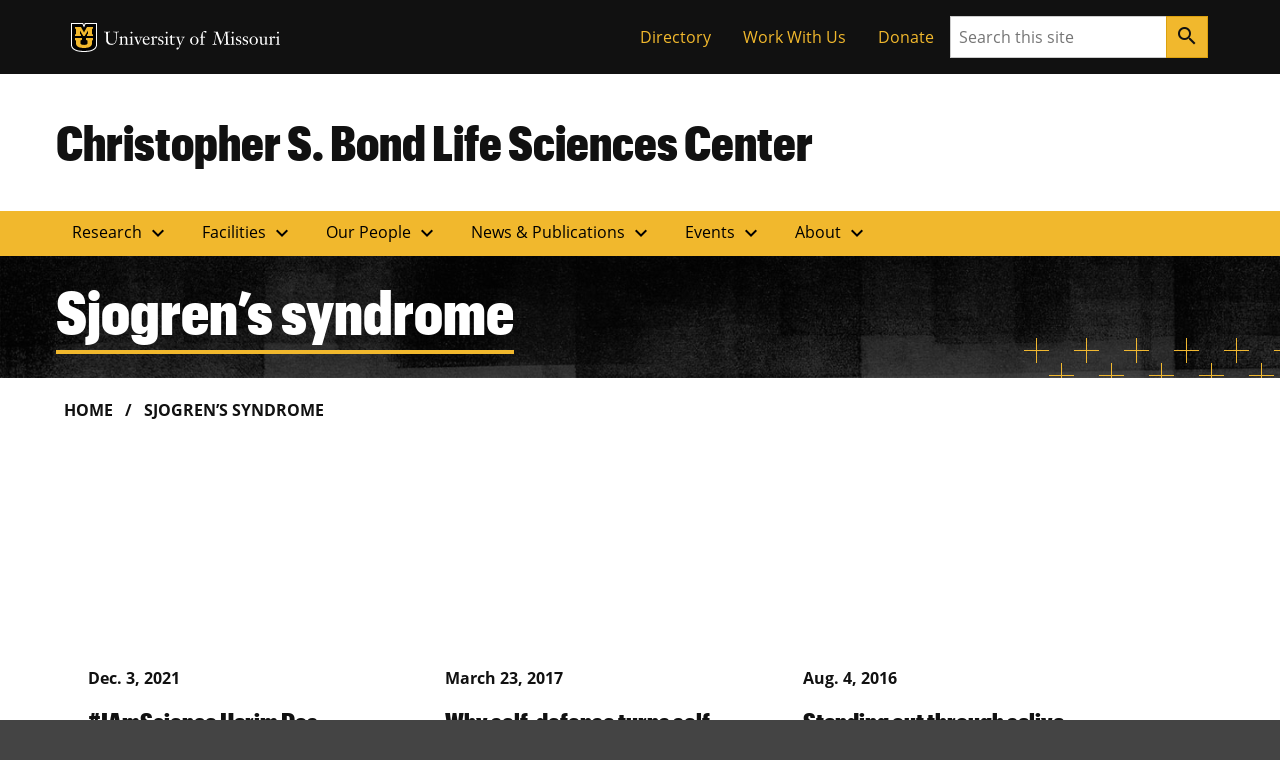

--- FILE ---
content_type: text/css
request_url: https://bondlsc.missouri.edu/wp-content/themes/bondlsc-child/style.css?ver=0.7.2
body_size: 1892
content:
/*
  Theme Name:   Child Theme - Bond Life Sciences Center
  Theme URI:    https://bondlsc.missouri.edu/
  Author:       Mizzou Digital Service, University of Missouri
  Author URI:   https://digitalservice.missouri.edu/
  Description:  This Child Theme extends the Mizzou Hybrid Base Theme
  Version:      0.7.2
  Template:     miz-hybrid-base
  Text Domain:  bondlsc-child
*/
/* Page header */
.bondlsc-decoration__roller-bg {
  background: url("images/backgrounds/interior-background.svg");
  background-size: cover;
  background-position: bottom left;
}

.miz-page-header.miz-page-header--brand .miz-page-header__title {
  margin-top: 0.7rem;
  text-transform: none;
}

.bond-card-deck-bg-photo .miz-layer__title,
.bond-card-deck-black-bg-photo .miz-layer__title {
  color: #F1B82D;
}

.bond-card-deck-bg-photo {
  background-image: linear-gradient(to top, rgba(17, 17, 17, 0.5), rgba(0, 0, 0, 0.85)), url("images/backgrounds/bondlsc-rooftops.jpeg");
}

.bond-card-deck-black-bg-photo {
  background-image: linear-gradient(to bottom, rgba(17, 17, 17, 0.3), rgb(0, 0, 0)), url("images/backgrounds/black-texture.png");
}

.bond-card-deck-bg-yellow {
  background: url("images/backgrounds/yellow-texture.jpeg") no-repeat;
}

/* I.e., lab-profile mission statements */
.miz-main-grid__main.bond-fullwidth-content {
  width: 75%;
  margin: auto;
  margin-top: 2rem;
  margin-bottom: 2rem;
}

/* Research topics */
.single-lab-profile .bond-research-topics .miz-layer__title {
  text-align: center;
  max-width: initial;
}
.single-lab-profile .bond-research-topics .miz-layer__content {
  margin-top: 2rem;
}
.single-lab-profile .bond-research-topics .miz-link-list__link {
  border: 0;
}

/* Lab profile */
.bond-big-message-pis .miz-container {
  margin-top: 5rem;
}
.bond-big-message-pis .miz-link {
  text-decoration: none;
  border-bottom: 3px solid #F1B82D;
  font-weight: 600;
  padding-bottom: 0.1rem;
}
.bond-big-message-pis h3.miz-clarendon,
.bond-big-message-pis h3.miz-clarendon * {
  font-weight: initial;
}
.bond-big-message-pis h3.wp-block-heading {
  display: none;
}
@media (min-width: 992px) {
  .bond-big-message-pis .miz-card__image-container {
    float: right;
    margin: 3rem 0 4rem 4rem;
  }
}
.bond-big-message-pis .miz-person-card .miz-person-card__image {
  max-width: 270px;
  border-bottom: 0;
}
.bond-big-message-pis h4 {
  font-size: 1.4em;
}
.bond-big-message-pis h4 + h4 {
  margin-top: 1rem;
}
.bond-big-message-pis .miz-person-card {
  box-shadow: none;
}
.bond-big-message-pis .miz-person-card .miz-person-card__contact .miz-person-card__text {
  font-size: 1rem;
  gap: 0.7rem;
}
.bond-big-message-pis h3 .miz-link {
  border-bottom-width: 6px;
}
.bond-big-message-pis a.miz-link:hover {
  border-color: #FBD986;
}

.single-person .bond-big-message-pis .miz-container {
  margin-top: 2rem;
}
.single-person .miz-split-layout__header .bond-person-dept {
  text-transform: uppercase;
  margin-top: 2rem;
  margin-bottom: 0;
}
.single-person .miz-split-layout__content p + p {
  margin-top: 1rem;
}
.single-person .miz-split-layout__content b {
  font-weight: bold;
}
.single-person .miz-split-layout__content .bond-accepting-grad {
  margin-top: 2rem;
  font-size: 0.8rem;
  font-weight: 600;
  text-transform: uppercase;
}
.single-person .miz-split-layout__content .bond-accepting-grad i {
  margin: 0 0.2rem 0.2rem 0;
  color: #F1B82D;
}
.single-person .miz-layer--brand .miz-layer__kicker {
  margin-top: 1rem;
  padding-bottom: 1rem;
  margin-bottom: 0;
}
.single-person .miz-layer--brand .miz-layer__header :not(:nth-last-child(1 of .miz-layer__kicker)) {
  border: 0;
}
.single-person .miz-split-layout__image {
  aspect-ratio: 3/4;
  width: 70%;
}
.single-person .miz-main-grid__main.bond-fullwidth-content {
  margin-left: 0;
}
.single-person .miz-main-grid__main.bond-fullwidth-content h3 {
  font-family: var(--wp--preset--font-family--miz-graphik) !important;
  font-size: 3.052em;
  text-transform: uppercase;
}
.single-person .miz-main-grid__main.bond-fullwidth-content h3 {
  margin-top: 2rem;
  margin-bottom: 2rem;
}
.single-person .bond-research-topics .miz-layer__content {
  margin-top: 2rem;
}
.single-person a.miz-link-list__link {
  border: 0;
}
.single-person .bond-big-message-pis .miz-card__image-container {
  margin: inherit;
}
.single-person .miz-layer__header--center {
  align-items: inherit;
  text-align: inherit;
}
.single-person .miz-layer:has(.miz-featured-news__card-deck) {
  margin-top: 0;
}
.single-person .miz-news-card.miz-card__horizontal .miz-news-card__thumb-container {
  flex: none;
}

.miz-layer .miz-layer__title {
  max-width: 17em;
}

.miz-card-deck-layer .miz-layer__title {
  margin-bottom: 2rem;
}

.bond-card-deck--4 {
  row-gap: 2rem;
  -moz-column-gap: 1rem;
       column-gap: 1rem;
  margin-bottom: 1rem;
}
@media (min-width: 768px) {
  .bond-card-deck--4 {
    flex-flow: row wrap !important;
  }
  .bond-card-deck--4 > .miz-card,
  .bond-card-deck--4 > .miz-linked-card {
    margin-right: initial !important;
    flex: 0 1 calc(50% - 2rem);
  }
}
@media (min-width: 992px) {
  .bond-card-deck--4 > .miz-card,
  .bond-card-deck--4 > .miz-linked-card {
    flex: 0 1 calc(25% - 2rem);
  }
}

.bond-directory-filter h3.miz-graphik {
  font-size: 1.953em;
}

.bond-filter-wrapper {
  margin-bottom: 1rem;
}

.bond-filter-wrapper.miz-input-group {
  width: 35%;
}

.bond-filter-wrapper {
  display: flex;
  gap: 1rem;
}

.bond-filter-wrapper.miz-input-group {
  gap: initial;
}

.bond-field-wrapper {
  border: 1px solid #111;
  border-radius: 4px;
  flex: auto;
}

.bond-field-wrapper input,
.bond-field-wrapper select {
  background-color: transparent;
  width: 100%;
  line-height: inherit;
  border: none;
  font-size: inherit;
  outline: 0;
  padding: 0.741rem;
  height: 2.9rem; /* Just for you, Safari. */
}

@media (max-width: 767.98px) {
  .bond-filter-wrapper {
    display: initial;
  }
  .bond-filter-wrapper.miz-input-group {
    width: 100%;
    display: flex;
  }
  .bond-field-wrapper {
    margin-bottom: 0.5rem;
  }
}
.bond-card-deck-pi .miz-person-card .miz-person-card__job-title__container .miz-person-card__position {
  margin-bottom: revert;
}
.bond-card-deck-pi .miz-person-card__contact .bond-person-excerpt {
  font-weight: 300;
}
.bond-card-deck-pi .miz-card__body {
  position: relative;
  padding-bottom: 6rem;
}
.bond-card-deck-pi .miz-card__body .miz-button {
  position: absolute;
  bottom: 2rem;
}

.bond-card-deck-pi .miz-card__body .miz-card__title a, .bond-card-deck--4 .miz-card__body .miz-card__title a {
  text-decoration: underline;
}
.bond-card-deck-pi .bond-accepting-grad, .bond-card-deck--4 .bond-accepting-grad {
  font-size: 0.8rem;
  font-weight: 600;
  text-transform: uppercase;
}
.bond-card-deck-pi .bond-accepting-grad i, .bond-card-deck--4 .bond-accepting-grad i {
  margin: 0 0.2rem 0.2rem 0;
  color: #F1B82D;
}

.miz-featured-news__card-deck .miz-news-card .miz-news-card__thumb-container .miz-news-card__thumb {
  object-fit: cover;
}

.bond-news-archive .miz-card__text:last-child {
  display: none;
}

.single-post .miz-article__category {
  display: none;
}
.single-post article .miz-article__date {
  font-weight: 300;
}
.single-post article h1, .single-post article h2, .single-post article h3 {
  margin-top: 1rem;
  border-top: 1px solid;
  padding-top: 1rem;
  font-size: 2rem;
  font-weight: 300;
  font-style: normal;
}
.single-post article h1 *, .single-post article h2 *, .single-post article h3 * {
  font-weight: 300;
  font-style: normal;
}
.single-post article figure, .single-post article .module-image,
.single-post article figure figure {
  margin: 3rem 0;
  width: unset !important;
}
.single-post article figure figure {
  margin: unset;
}
.single-post article .wp-caption-text,
.single-post article .wp-caption-text *,
.single-post article .wp-element-caption,
.single-post article .wp-element-caption *,
.single-post article .image-caption {
  font-weight: 300;
  font-style: normal !important;
}
.single-post article img {
  max-width: 100%;
  height: unset;
}

body #lw {
  font-family: inherit;
}
body #lw ul#lwe {
  padding: 0;
}
body #lw ul#lwe .lwe {
  padding: 1.6rem 0;
  border-bottom: none;
}
body #lw .lwn, body #lw .lwd {
  font-size: inherit;
  font-weight: inherit;
  line-height: inherit;
  color: inherit;
}
body #lw .lwn .lwn0, body #lw .lwd .lwn0 {
  color: inherit;
  font-size: inherit;
  font-weight: 600;
  text-transform: uppercase;
  float: none;
  display: block;
}
body #lw .lwd {
  margin: 0.5rem 0;
}
body #lw .lwn a {
  font-family: "Graphik Cond Web";
  font-size: 1.563em;
  text-decoration: none;
  border-bottom: 4px solid #F1B82D;
}

--- FILE ---
content_type: image/svg+xml
request_url: https://bondlsc.missouri.edu/wp-content/themes/miz-hybrid-base/assets/images/signatures/university/mu-logo-24-stroked.svg
body_size: 330
content:
<?xml version="1.0" encoding="utf-8"?>
<!-- Generator: Adobe Illustrator 18.1.0, SVG Export Plug-In . SVG Version: 6.00 Build 0)  -->
<!DOCTYPE svg PUBLIC "-//W3C//DTD SVG 1.0//EN" "http://www.w3.org/TR/2001/REC-SVG-20010904/DTD/svg10.dtd">
<svg version="1.0" id="default" xmlns="http://www.w3.org/2000/svg" xmlns:xlink="http://www.w3.org/1999/xlink" x="0px" y="0px"
	 width="26px" height="29px" viewBox="0 0 26 29" enable-background="new 0 0 26 29" xml:space="preserve">
<g>
	<path d="M13,28.5c-11.6,0-12.5-5.1-12.5-6.6V0.5h11.2L13,3.4l1.3-2.9h11.2v21.4C25.5,23.4,24.6,28.5,13,28.5z"/>
	<path fill="#FFFFFF" d="M25,1v20.9c0,1.4-0.8,6.1-12,6.1C1.8,28,1,23.3,1,21.9V1h10.4L13,4.6L14.6,1H25 M26,0h-1H14.6h-0.7
		l-0.3,0.6L13,2.1l-0.7-1.5L12.1,0h-0.7H1H0v1v20.9C0,23.6,0.9,29,13,29s13-5.4,13-7.1V1V0L26,0z"/>
</g>
<path fill="#F1B82D" d="M16.6,19.9v-2c0-0.4-1.1-0.7-1.6-1V15h0.8H22v1.9c-0.5,0.3-1,0.6-1,1v1.8c0,1.3,0.3,5.3-8,5.3
	c-8.4,0-8-4-8-5.3v-1.8c0-0.4-0.5-0.7-1-1V15h7v0.4v1.4c-0.5,0.3-1.6,0.6-1.6,1v2c0,0.3-0.1,2.1,3.6,2.1S16.6,20.3,16.6,19.9z"/>
<path fill="#F1B82D" d="M13,9.4L16,4h6v1.4c-0.5,0.3-1,0.6-1,1v4.3c0,0.4,0.5,0.7,1,1V13h-6v-1.3c0.5-0.3,1.1-0.6,1.1-1V7.4L13.7,13
	h-1.4L8.9,7.4v3.3c0,0.4,0.6,0.7,1.1,1V13H4v-1.3c0.5-0.3,1-0.6,1-1V6.4c0-0.4-0.5-0.7-1-1V4h6L13,9.4"/>
<g>
</g>
<g>
</g>
<g>
</g>
<g>
</g>
<g>
</g>
<g>
</g>
<g>
</g>
<g>
</g>
<g>
</g>
<g>
</g>
<g>
</g>
<g>
</g>
<g>
</g>
<g>
</g>
<g>
</g>
</svg>
